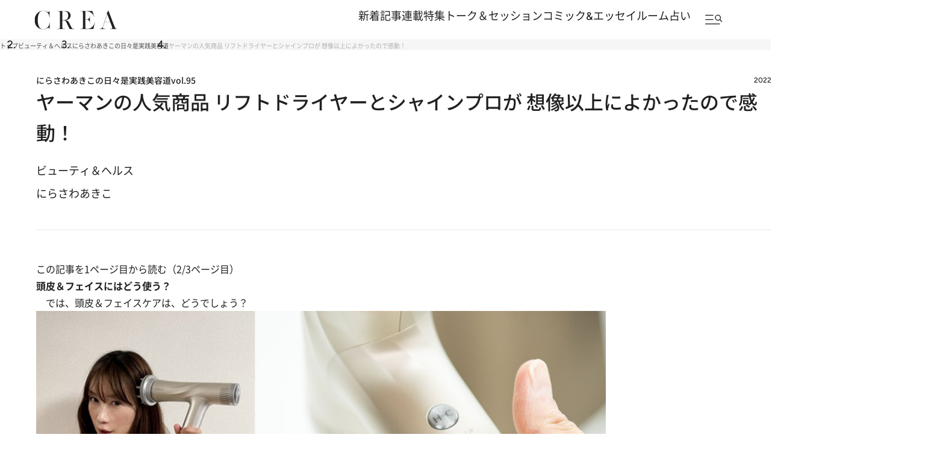

--- FILE ---
content_type: text/html; charset=utf-8
request_url: https://www.google.com/recaptcha/api2/aframe
body_size: 183
content:
<!DOCTYPE HTML><html><head><meta http-equiv="content-type" content="text/html; charset=UTF-8"></head><body><script nonce="Hz7Zkgmw0LvKdAnbwSMBgA">/** Anti-fraud and anti-abuse applications only. See google.com/recaptcha */ try{var clients={'sodar':'https://pagead2.googlesyndication.com/pagead/sodar?'};window.addEventListener("message",function(a){try{if(a.source===window.parent){var b=JSON.parse(a.data);var c=clients[b['id']];if(c){var d=document.createElement('img');d.src=c+b['params']+'&rc='+(localStorage.getItem("rc::a")?sessionStorage.getItem("rc::b"):"");window.document.body.appendChild(d);sessionStorage.setItem("rc::e",parseInt(sessionStorage.getItem("rc::e")||0)+1);localStorage.setItem("rc::h",'1768784139107');}}}catch(b){}});window.parent.postMessage("_grecaptcha_ready", "*");}catch(b){}</script></body></html>

--- FILE ---
content_type: application/javascript
request_url: https://crea.bunshun.jp/op/analytics.js?domain=bunshun.jp
body_size: -80
content:
var ISMLIB=ISMLIB||{};ISMLIB.ismuc='c7d1d381-ccad-4885-bef6-82e82b5c61db'


--- FILE ---
content_type: application/javascript; charset=utf-8
request_url: https://fundingchoicesmessages.google.com/f/AGSKWxUUFaQpz7tjR_SjjRJ0EB-3GOz0IZNKOy2vmOGKMmxBEnm9x8PxitVmwidT4wDOd74I6t-VYImsD8QrbHbqBeCd_vihS8HEuVCE_FCFmfaq1pKsi_K5D0Fe-knGX49ZexiTAIVqHdGQtbysud_-E_wRprFNau2Q7g_noxt_PE6hZAsAp565yyxoYbBz/_-webad1./adgallery3./adhandler./delivery/hb.php/ads9.
body_size: -1288
content:
window['d5ac5b3f-03c2-485d-863e-bb5f53eb805e'] = true;